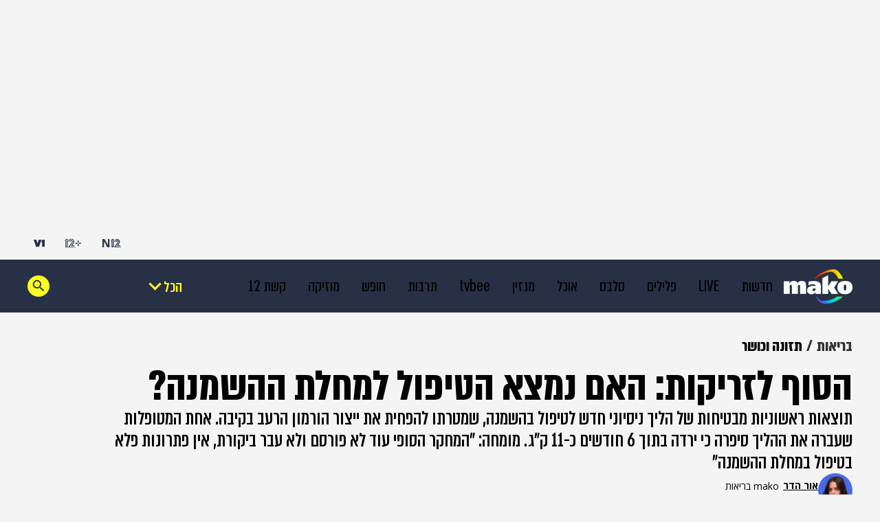

--- FILE ---
content_type: text/html; charset=utf-8
request_url: https://www.google.com/recaptcha/api2/aframe
body_size: 142
content:
<!DOCTYPE HTML><html><head><meta http-equiv="content-type" content="text/html; charset=UTF-8"></head><body><script nonce="srgQJYtgi1yjsEGDEEw89A">/** Anti-fraud and anti-abuse applications only. See google.com/recaptcha */ try{var clients={'sodar':'https://pagead2.googlesyndication.com/pagead/sodar?'};window.addEventListener("message",function(a){try{if(a.source===window.parent){var b=JSON.parse(a.data);var c=clients[b['id']];if(c){var d=document.createElement('img');d.src=c+b['params']+'&rc='+(localStorage.getItem("rc::a")?sessionStorage.getItem("rc::b"):"");window.document.body.appendChild(d);sessionStorage.setItem("rc::e",parseInt(sessionStorage.getItem("rc::e")||0)+1);localStorage.setItem("rc::h",'1769147787618');}}}catch(b){}});window.parent.postMessage("_grecaptcha_ready", "*");}catch(b){}</script></body></html>

--- FILE ---
content_type: application/javascript; charset=utf-8
request_url: https://fundingchoicesmessages.google.com/f/AGSKWxU-6RxQYVXfwtYhYAgS5jF22pUPwEP0iDxPtUcTZ3toDLZUwtgTx_Zmg2P3rB1QdohSTuYMIhJyZnQ-AkF-sgKUioRVDiG8_MUMq36SULS_o1nWfuCpY7R_5y4Ai9Je8Aw1tXWtIwcU4wGQQIOWnrKwuJFKFeXk9zjeaIqfuBovXN2voxvxnh-6kQHV/_/ad_loader./adblock_detect./javascripts/ads./layer-ad./script-adv-
body_size: -1290
content:
window['d5eeb05b-d6b9-4323-abc6-b170d0b5b7fd'] = true;